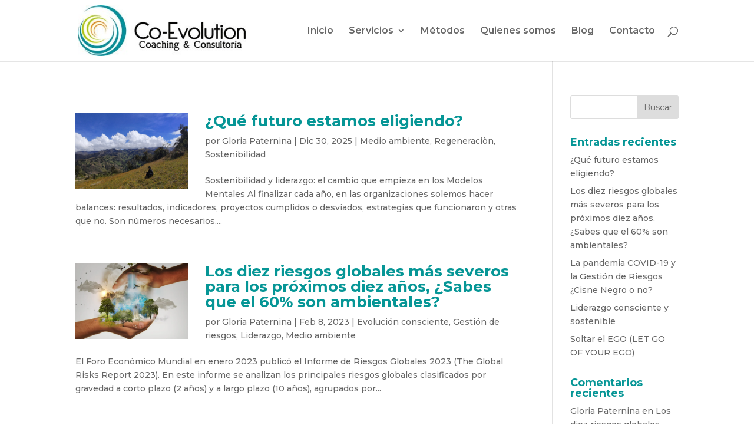

--- FILE ---
content_type: text/html; charset=UTF-8
request_url: https://co-evolution.com.co/author/gloria-paternina/
body_size: 9549
content:
<!DOCTYPE html>
<html lang="es">
<head>
	<meta charset="UTF-8" />
<meta http-equiv="X-UA-Compatible" content="IE=edge">
	<link rel="pingback" href="https://co-evolution.com.co/xmlrpc.php" />

	<script type="text/javascript">
		document.documentElement.className = 'js';
	</script>

	<script>var et_site_url='https://co-evolution.com.co';var et_post_id='0';function et_core_page_resource_fallback(a,b){"undefined"===typeof b&&(b=a.sheet.cssRules&&0===a.sheet.cssRules.length);b&&(a.onerror=null,a.onload=null,a.href?a.href=et_site_url+"/?et_core_page_resource="+a.id+et_post_id:a.src&&(a.src=et_site_url+"/?et_core_page_resource="+a.id+et_post_id))}
</script><title>Gloria Paternina | Co-Evolution</title>
<meta name='robots' content='max-image-preview:large' />
	<style>img:is([sizes="auto" i], [sizes^="auto," i]) { contain-intrinsic-size: 3000px 1500px }</style>
	<link rel="alternate" type="application/rss+xml" title="Co-Evolution &raquo; Feed" href="https://co-evolution.com.co/feed/" />
<link rel="alternate" type="application/rss+xml" title="Co-Evolution &raquo; Feed de los comentarios" href="https://co-evolution.com.co/comments/feed/" />
<link rel="alternate" type="application/rss+xml" title="Co-Evolution &raquo; Feed de entradas de Gloria Paternina" href="https://co-evolution.com.co/author/gloria-paternina/feed/" />
<script type="text/javascript">
/* <![CDATA[ */
window._wpemojiSettings = {"baseUrl":"https:\/\/s.w.org\/images\/core\/emoji\/16.0.1\/72x72\/","ext":".png","svgUrl":"https:\/\/s.w.org\/images\/core\/emoji\/16.0.1\/svg\/","svgExt":".svg","source":{"concatemoji":"https:\/\/co-evolution.com.co\/wp-includes\/js\/wp-emoji-release.min.js?ver=6.8.3"}};
/*! This file is auto-generated */
!function(s,n){var o,i,e;function c(e){try{var t={supportTests:e,timestamp:(new Date).valueOf()};sessionStorage.setItem(o,JSON.stringify(t))}catch(e){}}function p(e,t,n){e.clearRect(0,0,e.canvas.width,e.canvas.height),e.fillText(t,0,0);var t=new Uint32Array(e.getImageData(0,0,e.canvas.width,e.canvas.height).data),a=(e.clearRect(0,0,e.canvas.width,e.canvas.height),e.fillText(n,0,0),new Uint32Array(e.getImageData(0,0,e.canvas.width,e.canvas.height).data));return t.every(function(e,t){return e===a[t]})}function u(e,t){e.clearRect(0,0,e.canvas.width,e.canvas.height),e.fillText(t,0,0);for(var n=e.getImageData(16,16,1,1),a=0;a<n.data.length;a++)if(0!==n.data[a])return!1;return!0}function f(e,t,n,a){switch(t){case"flag":return n(e,"\ud83c\udff3\ufe0f\u200d\u26a7\ufe0f","\ud83c\udff3\ufe0f\u200b\u26a7\ufe0f")?!1:!n(e,"\ud83c\udde8\ud83c\uddf6","\ud83c\udde8\u200b\ud83c\uddf6")&&!n(e,"\ud83c\udff4\udb40\udc67\udb40\udc62\udb40\udc65\udb40\udc6e\udb40\udc67\udb40\udc7f","\ud83c\udff4\u200b\udb40\udc67\u200b\udb40\udc62\u200b\udb40\udc65\u200b\udb40\udc6e\u200b\udb40\udc67\u200b\udb40\udc7f");case"emoji":return!a(e,"\ud83e\udedf")}return!1}function g(e,t,n,a){var r="undefined"!=typeof WorkerGlobalScope&&self instanceof WorkerGlobalScope?new OffscreenCanvas(300,150):s.createElement("canvas"),o=r.getContext("2d",{willReadFrequently:!0}),i=(o.textBaseline="top",o.font="600 32px Arial",{});return e.forEach(function(e){i[e]=t(o,e,n,a)}),i}function t(e){var t=s.createElement("script");t.src=e,t.defer=!0,s.head.appendChild(t)}"undefined"!=typeof Promise&&(o="wpEmojiSettingsSupports",i=["flag","emoji"],n.supports={everything:!0,everythingExceptFlag:!0},e=new Promise(function(e){s.addEventListener("DOMContentLoaded",e,{once:!0})}),new Promise(function(t){var n=function(){try{var e=JSON.parse(sessionStorage.getItem(o));if("object"==typeof e&&"number"==typeof e.timestamp&&(new Date).valueOf()<e.timestamp+604800&&"object"==typeof e.supportTests)return e.supportTests}catch(e){}return null}();if(!n){if("undefined"!=typeof Worker&&"undefined"!=typeof OffscreenCanvas&&"undefined"!=typeof URL&&URL.createObjectURL&&"undefined"!=typeof Blob)try{var e="postMessage("+g.toString()+"("+[JSON.stringify(i),f.toString(),p.toString(),u.toString()].join(",")+"));",a=new Blob([e],{type:"text/javascript"}),r=new Worker(URL.createObjectURL(a),{name:"wpTestEmojiSupports"});return void(r.onmessage=function(e){c(n=e.data),r.terminate(),t(n)})}catch(e){}c(n=g(i,f,p,u))}t(n)}).then(function(e){for(var t in e)n.supports[t]=e[t],n.supports.everything=n.supports.everything&&n.supports[t],"flag"!==t&&(n.supports.everythingExceptFlag=n.supports.everythingExceptFlag&&n.supports[t]);n.supports.everythingExceptFlag=n.supports.everythingExceptFlag&&!n.supports.flag,n.DOMReady=!1,n.readyCallback=function(){n.DOMReady=!0}}).then(function(){return e}).then(function(){var e;n.supports.everything||(n.readyCallback(),(e=n.source||{}).concatemoji?t(e.concatemoji):e.wpemoji&&e.twemoji&&(t(e.twemoji),t(e.wpemoji)))}))}((window,document),window._wpemojiSettings);
/* ]]> */
</script>
<meta content="Divi Child theme of Divi v.3.27.4" name="generator"/><link rel='stylesheet' id='ags-divi-icons-css' href='https://co-evolution.com.co/wp-content/plugins/wp-and-divi-icons/css/icons.min.css?ver=1.6.5' type='text/css' media='all' />
<style id='wp-emoji-styles-inline-css' type='text/css'>

	img.wp-smiley, img.emoji {
		display: inline !important;
		border: none !important;
		box-shadow: none !important;
		height: 1em !important;
		width: 1em !important;
		margin: 0 0.07em !important;
		vertical-align: -0.1em !important;
		background: none !important;
		padding: 0 !important;
	}
</style>
<link rel='stylesheet' id='wp-block-library-css' href='https://co-evolution.com.co/wp-includes/css/dist/block-library/style.min.css?ver=6.8.3' type='text/css' media='all' />
<style id='classic-theme-styles-inline-css' type='text/css'>
/*! This file is auto-generated */
.wp-block-button__link{color:#fff;background-color:#32373c;border-radius:9999px;box-shadow:none;text-decoration:none;padding:calc(.667em + 2px) calc(1.333em + 2px);font-size:1.125em}.wp-block-file__button{background:#32373c;color:#fff;text-decoration:none}
</style>
<style id='global-styles-inline-css' type='text/css'>
:root{--wp--preset--aspect-ratio--square: 1;--wp--preset--aspect-ratio--4-3: 4/3;--wp--preset--aspect-ratio--3-4: 3/4;--wp--preset--aspect-ratio--3-2: 3/2;--wp--preset--aspect-ratio--2-3: 2/3;--wp--preset--aspect-ratio--16-9: 16/9;--wp--preset--aspect-ratio--9-16: 9/16;--wp--preset--color--black: #000000;--wp--preset--color--cyan-bluish-gray: #abb8c3;--wp--preset--color--white: #ffffff;--wp--preset--color--pale-pink: #f78da7;--wp--preset--color--vivid-red: #cf2e2e;--wp--preset--color--luminous-vivid-orange: #ff6900;--wp--preset--color--luminous-vivid-amber: #fcb900;--wp--preset--color--light-green-cyan: #7bdcb5;--wp--preset--color--vivid-green-cyan: #00d084;--wp--preset--color--pale-cyan-blue: #8ed1fc;--wp--preset--color--vivid-cyan-blue: #0693e3;--wp--preset--color--vivid-purple: #9b51e0;--wp--preset--gradient--vivid-cyan-blue-to-vivid-purple: linear-gradient(135deg,rgba(6,147,227,1) 0%,rgb(155,81,224) 100%);--wp--preset--gradient--light-green-cyan-to-vivid-green-cyan: linear-gradient(135deg,rgb(122,220,180) 0%,rgb(0,208,130) 100%);--wp--preset--gradient--luminous-vivid-amber-to-luminous-vivid-orange: linear-gradient(135deg,rgba(252,185,0,1) 0%,rgba(255,105,0,1) 100%);--wp--preset--gradient--luminous-vivid-orange-to-vivid-red: linear-gradient(135deg,rgba(255,105,0,1) 0%,rgb(207,46,46) 100%);--wp--preset--gradient--very-light-gray-to-cyan-bluish-gray: linear-gradient(135deg,rgb(238,238,238) 0%,rgb(169,184,195) 100%);--wp--preset--gradient--cool-to-warm-spectrum: linear-gradient(135deg,rgb(74,234,220) 0%,rgb(151,120,209) 20%,rgb(207,42,186) 40%,rgb(238,44,130) 60%,rgb(251,105,98) 80%,rgb(254,248,76) 100%);--wp--preset--gradient--blush-light-purple: linear-gradient(135deg,rgb(255,206,236) 0%,rgb(152,150,240) 100%);--wp--preset--gradient--blush-bordeaux: linear-gradient(135deg,rgb(254,205,165) 0%,rgb(254,45,45) 50%,rgb(107,0,62) 100%);--wp--preset--gradient--luminous-dusk: linear-gradient(135deg,rgb(255,203,112) 0%,rgb(199,81,192) 50%,rgb(65,88,208) 100%);--wp--preset--gradient--pale-ocean: linear-gradient(135deg,rgb(255,245,203) 0%,rgb(182,227,212) 50%,rgb(51,167,181) 100%);--wp--preset--gradient--electric-grass: linear-gradient(135deg,rgb(202,248,128) 0%,rgb(113,206,126) 100%);--wp--preset--gradient--midnight: linear-gradient(135deg,rgb(2,3,129) 0%,rgb(40,116,252) 100%);--wp--preset--font-size--small: 13px;--wp--preset--font-size--medium: 20px;--wp--preset--font-size--large: 36px;--wp--preset--font-size--x-large: 42px;--wp--preset--spacing--20: 0.44rem;--wp--preset--spacing--30: 0.67rem;--wp--preset--spacing--40: 1rem;--wp--preset--spacing--50: 1.5rem;--wp--preset--spacing--60: 2.25rem;--wp--preset--spacing--70: 3.38rem;--wp--preset--spacing--80: 5.06rem;--wp--preset--shadow--natural: 6px 6px 9px rgba(0, 0, 0, 0.2);--wp--preset--shadow--deep: 12px 12px 50px rgba(0, 0, 0, 0.4);--wp--preset--shadow--sharp: 6px 6px 0px rgba(0, 0, 0, 0.2);--wp--preset--shadow--outlined: 6px 6px 0px -3px rgba(255, 255, 255, 1), 6px 6px rgba(0, 0, 0, 1);--wp--preset--shadow--crisp: 6px 6px 0px rgba(0, 0, 0, 1);}:where(.is-layout-flex){gap: 0.5em;}:where(.is-layout-grid){gap: 0.5em;}body .is-layout-flex{display: flex;}.is-layout-flex{flex-wrap: wrap;align-items: center;}.is-layout-flex > :is(*, div){margin: 0;}body .is-layout-grid{display: grid;}.is-layout-grid > :is(*, div){margin: 0;}:where(.wp-block-columns.is-layout-flex){gap: 2em;}:where(.wp-block-columns.is-layout-grid){gap: 2em;}:where(.wp-block-post-template.is-layout-flex){gap: 1.25em;}:where(.wp-block-post-template.is-layout-grid){gap: 1.25em;}.has-black-color{color: var(--wp--preset--color--black) !important;}.has-cyan-bluish-gray-color{color: var(--wp--preset--color--cyan-bluish-gray) !important;}.has-white-color{color: var(--wp--preset--color--white) !important;}.has-pale-pink-color{color: var(--wp--preset--color--pale-pink) !important;}.has-vivid-red-color{color: var(--wp--preset--color--vivid-red) !important;}.has-luminous-vivid-orange-color{color: var(--wp--preset--color--luminous-vivid-orange) !important;}.has-luminous-vivid-amber-color{color: var(--wp--preset--color--luminous-vivid-amber) !important;}.has-light-green-cyan-color{color: var(--wp--preset--color--light-green-cyan) !important;}.has-vivid-green-cyan-color{color: var(--wp--preset--color--vivid-green-cyan) !important;}.has-pale-cyan-blue-color{color: var(--wp--preset--color--pale-cyan-blue) !important;}.has-vivid-cyan-blue-color{color: var(--wp--preset--color--vivid-cyan-blue) !important;}.has-vivid-purple-color{color: var(--wp--preset--color--vivid-purple) !important;}.has-black-background-color{background-color: var(--wp--preset--color--black) !important;}.has-cyan-bluish-gray-background-color{background-color: var(--wp--preset--color--cyan-bluish-gray) !important;}.has-white-background-color{background-color: var(--wp--preset--color--white) !important;}.has-pale-pink-background-color{background-color: var(--wp--preset--color--pale-pink) !important;}.has-vivid-red-background-color{background-color: var(--wp--preset--color--vivid-red) !important;}.has-luminous-vivid-orange-background-color{background-color: var(--wp--preset--color--luminous-vivid-orange) !important;}.has-luminous-vivid-amber-background-color{background-color: var(--wp--preset--color--luminous-vivid-amber) !important;}.has-light-green-cyan-background-color{background-color: var(--wp--preset--color--light-green-cyan) !important;}.has-vivid-green-cyan-background-color{background-color: var(--wp--preset--color--vivid-green-cyan) !important;}.has-pale-cyan-blue-background-color{background-color: var(--wp--preset--color--pale-cyan-blue) !important;}.has-vivid-cyan-blue-background-color{background-color: var(--wp--preset--color--vivid-cyan-blue) !important;}.has-vivid-purple-background-color{background-color: var(--wp--preset--color--vivid-purple) !important;}.has-black-border-color{border-color: var(--wp--preset--color--black) !important;}.has-cyan-bluish-gray-border-color{border-color: var(--wp--preset--color--cyan-bluish-gray) !important;}.has-white-border-color{border-color: var(--wp--preset--color--white) !important;}.has-pale-pink-border-color{border-color: var(--wp--preset--color--pale-pink) !important;}.has-vivid-red-border-color{border-color: var(--wp--preset--color--vivid-red) !important;}.has-luminous-vivid-orange-border-color{border-color: var(--wp--preset--color--luminous-vivid-orange) !important;}.has-luminous-vivid-amber-border-color{border-color: var(--wp--preset--color--luminous-vivid-amber) !important;}.has-light-green-cyan-border-color{border-color: var(--wp--preset--color--light-green-cyan) !important;}.has-vivid-green-cyan-border-color{border-color: var(--wp--preset--color--vivid-green-cyan) !important;}.has-pale-cyan-blue-border-color{border-color: var(--wp--preset--color--pale-cyan-blue) !important;}.has-vivid-cyan-blue-border-color{border-color: var(--wp--preset--color--vivid-cyan-blue) !important;}.has-vivid-purple-border-color{border-color: var(--wp--preset--color--vivid-purple) !important;}.has-vivid-cyan-blue-to-vivid-purple-gradient-background{background: var(--wp--preset--gradient--vivid-cyan-blue-to-vivid-purple) !important;}.has-light-green-cyan-to-vivid-green-cyan-gradient-background{background: var(--wp--preset--gradient--light-green-cyan-to-vivid-green-cyan) !important;}.has-luminous-vivid-amber-to-luminous-vivid-orange-gradient-background{background: var(--wp--preset--gradient--luminous-vivid-amber-to-luminous-vivid-orange) !important;}.has-luminous-vivid-orange-to-vivid-red-gradient-background{background: var(--wp--preset--gradient--luminous-vivid-orange-to-vivid-red) !important;}.has-very-light-gray-to-cyan-bluish-gray-gradient-background{background: var(--wp--preset--gradient--very-light-gray-to-cyan-bluish-gray) !important;}.has-cool-to-warm-spectrum-gradient-background{background: var(--wp--preset--gradient--cool-to-warm-spectrum) !important;}.has-blush-light-purple-gradient-background{background: var(--wp--preset--gradient--blush-light-purple) !important;}.has-blush-bordeaux-gradient-background{background: var(--wp--preset--gradient--blush-bordeaux) !important;}.has-luminous-dusk-gradient-background{background: var(--wp--preset--gradient--luminous-dusk) !important;}.has-pale-ocean-gradient-background{background: var(--wp--preset--gradient--pale-ocean) !important;}.has-electric-grass-gradient-background{background: var(--wp--preset--gradient--electric-grass) !important;}.has-midnight-gradient-background{background: var(--wp--preset--gradient--midnight) !important;}.has-small-font-size{font-size: var(--wp--preset--font-size--small) !important;}.has-medium-font-size{font-size: var(--wp--preset--font-size--medium) !important;}.has-large-font-size{font-size: var(--wp--preset--font-size--large) !important;}.has-x-large-font-size{font-size: var(--wp--preset--font-size--x-large) !important;}
:where(.wp-block-post-template.is-layout-flex){gap: 1.25em;}:where(.wp-block-post-template.is-layout-grid){gap: 1.25em;}
:where(.wp-block-columns.is-layout-flex){gap: 2em;}:where(.wp-block-columns.is-layout-grid){gap: 2em;}
:root :where(.wp-block-pullquote){font-size: 1.5em;line-height: 1.6;}
</style>
<link rel='stylesheet' id='orbisius_ct_divi_child_theme_parent_style-css' href='https://co-evolution.com.co/wp-content/themes/Divi/style.css?ver=4.9.3' type='text/css' media='all' />
<link rel='stylesheet' id='orbisius_ct_divi_child_theme_parent_style_child_style-css' href='https://co-evolution.com.co/wp-content/themes/Divi-child-theme/style.css?ver=3.27.4' type='text/css' media='all' />
<link rel='stylesheet' id='divi-style-css' href='https://co-evolution.com.co/wp-content/themes/Divi-child-theme/style.css?ver=4.9.3' type='text/css' media='all' />
<link rel='stylesheet' id='dashicons-css' href='https://co-evolution.com.co/wp-includes/css/dashicons.min.css?ver=6.8.3' type='text/css' media='all' />
<script type="text/javascript" src="https://co-evolution.com.co/wp-includes/js/jquery/jquery.min.js?ver=3.7.1" id="jquery-core-js"></script>
<script type="text/javascript" src="https://co-evolution.com.co/wp-includes/js/jquery/jquery-migrate.min.js?ver=3.4.1" id="jquery-migrate-js"></script>
<script type="text/javascript" id="ags-divi-icons-js-extra">
/* <![CDATA[ */
var ags_divi_icons_config = {"pluginDirUrl":"https:\/\/co-evolution.com.co\/wp-content\/plugins\/wp-and-divi-icons"};
/* ]]> */
</script>
<script type="text/javascript" src="https://co-evolution.com.co/wp-content/plugins/wp-and-divi-icons/js/icons.min.js?ver=1.6.5" id="ags-divi-icons-js"></script>
<link rel="https://api.w.org/" href="https://co-evolution.com.co/wp-json/" /><link rel="alternate" title="JSON" type="application/json" href="https://co-evolution.com.co/wp-json/wp/v2/users/2" /><link rel="EditURI" type="application/rsd+xml" title="RSD" href="https://co-evolution.com.co/xmlrpc.php?rsd" />
<meta name="generator" content="WordPress 6.8.3" />
<meta name="viewport" content="width=device-width, initial-scale=1.0, maximum-scale=1.0, user-scalable=0" /><link rel="preload" href="https://co-evolution.com.co/wp-content/themes/Divi/core/admin/fonts/modules.ttf" as="font" crossorigin="anonymous"><link rel="icon" href="https://co-evolution.com.co/wp-content/uploads/2019/09/cropped-icon_2-32x32.png" sizes="32x32" />
<link rel="icon" href="https://co-evolution.com.co/wp-content/uploads/2019/09/cropped-icon_2-192x192.png" sizes="192x192" />
<link rel="apple-touch-icon" href="https://co-evolution.com.co/wp-content/uploads/2019/09/cropped-icon_2-180x180.png" />
<meta name="msapplication-TileImage" content="https://co-evolution.com.co/wp-content/uploads/2019/09/cropped-icon_2-270x270.png" />
<link rel="stylesheet" id="et-divi-customizer-global-cached-inline-styles" href="https://co-evolution.com.co/wp-content/et-cache/global/et-divi-customizer-global-17695549098279.min.css" onerror="et_core_page_resource_fallback(this, true)" onload="et_core_page_resource_fallback(this)" /></head>
<body data-rsssl=1 class="archive author author-gloria-paternina author-2 wp-theme-Divi wp-child-theme-Divi-child-theme et_pb_button_helper_class et_fixed_nav et_show_nav et_primary_nav_dropdown_animation_fade et_secondary_nav_dropdown_animation_fade et_header_style_left et_pb_footer_columns4 et_cover_background et_pb_gutter osx et_pb_gutters3 et_right_sidebar et_divi_theme et-db et_minified_js et_minified_css">
	<div id="page-container">

	
	
			<header id="main-header" data-height-onload="89">
			<div class="container clearfix et_menu_container">
							<div class="logo_container">
					<span class="logo_helper"></span>
					<a href="https://co-evolution.com.co/">
						<img src="https://co-evolution.com.co/wp-content/uploads/2020/08/co-evolution_color1.jpg" alt="Co-Evolution" id="logo" data-height-percentage="83" />
					</a>
				</div>
							<div id="et-top-navigation" data-height="89" data-fixed-height="54">
											<nav id="top-menu-nav">
						<ul id="top-menu" class="nav"><li id="menu-item-21" class="menu-item menu-item-type-post_type menu-item-object-page menu-item-home menu-item-21"><a href="https://co-evolution.com.co/">Inicio</a></li>
<li id="menu-item-41" class="menu-item menu-item-type-post_type menu-item-object-page menu-item-has-children menu-item-41"><a href="https://co-evolution.com.co/servicios/">Servicios</a>
<ul class="sub-menu">
	<li id="menu-item-1431" class="menu-item menu-item-type-post_type menu-item-object-page menu-item-1431"><a href="https://co-evolution.com.co/leadership/">Leadership</a></li>
	<li id="menu-item-313" class="menu-item menu-item-type-post_type menu-item-object-page menu-item-313"><a href="https://co-evolution.com.co/organizational-coaching/">Organizational Coaching</a></li>
	<li id="menu-item-417" class="menu-item menu-item-type-post_type menu-item-object-page menu-item-417"><a href="https://co-evolution.com.co/organizational-training/">Organizational Training</a></li>
	<li id="menu-item-458" class="menu-item menu-item-type-post_type menu-item-object-page menu-item-458"><a href="https://co-evolution.com.co/management-consulting/">Management Consulting</a></li>
</ul>
</li>
<li id="menu-item-46" class="menu-item menu-item-type-post_type menu-item-object-page menu-item-46"><a href="https://co-evolution.com.co/metodos/">Métodos</a></li>
<li id="menu-item-32" class="menu-item menu-item-type-post_type menu-item-object-page menu-item-32"><a href="https://co-evolution.com.co/quienes-somos/">Quienes somos</a></li>
<li id="menu-item-51" class="menu-item menu-item-type-post_type menu-item-object-page menu-item-51"><a href="https://co-evolution.com.co/blog/">Blog</a></li>
<li id="menu-item-56" class="menu-item menu-item-type-post_type menu-item-object-page menu-item-56"><a href="https://co-evolution.com.co/contacto/">Contacto</a></li>
</ul>						</nav>
					
					
					
										<div id="et_top_search">
						<span id="et_search_icon"></span>
					</div>
					
					<div id="et_mobile_nav_menu">
				<div class="mobile_nav closed">
					<span class="select_page">Seleccionar página</span>
					<span class="mobile_menu_bar mobile_menu_bar_toggle"></span>
				</div>
			</div>				</div> <!-- #et-top-navigation -->
			</div> <!-- .container -->
			<div class="et_search_outer">
				<div class="container et_search_form_container">
					<form role="search" method="get" class="et-search-form" action="https://co-evolution.com.co/">
					<input type="search" class="et-search-field" placeholder="Búsqueda &hellip;" value="" name="s" title="Buscar:" />					</form>
					<span class="et_close_search_field"></span>
				</div>
			</div>
		</header> <!-- #main-header -->
			<div id="et-main-area">
	
<div id="main-content">
	<div class="container">
		<div id="content-area" class="clearfix">
			<div id="left-area">
		
					<article id="post-2600" class="et_pb_post post-2600 post type-post status-publish format-standard has-post-thumbnail hentry category-medio-ambiente category-regeneracion category-sostenibilidad tag-evolucion tag-gerentes tag-gestion-de-riesgos tag-liderazgo tag-sostenibilidad">

											<a class="entry-featured-image-url" href="https://co-evolution.com.co/que-futuro-estamos-eligiendo/">
								<img src="https://co-evolution.com.co/wp-content/uploads/2025/12/image-1080x675.png" alt="¿Qué futuro estamos eligiendo?" class="" width="1080" height="675" srcset="https://co-evolution.com.co/wp-content/uploads/2025/12/image-980x552.png 980w, https://co-evolution.com.co/wp-content/uploads/2025/12/image-480x271.png 480w" sizes="(min-width: 0px) and (max-width: 480px) 480px, (min-width: 481px) and (max-width: 980px) 980px, (min-width: 981px) 1080px, 100vw" />							</a>
					
															<h2 class="entry-title"><a href="https://co-evolution.com.co/que-futuro-estamos-eligiendo/">¿Qué futuro estamos eligiendo?</a></h2>
					
					<p class="post-meta"> por <span class="author vcard"><a href="https://co-evolution.com.co/author/gloria-paternina/" title="Mensajes de Gloria Paternina" rel="author">Gloria Paternina</a></span> | <span class="published">Dic 30, 2025</span> | <a href="https://co-evolution.com.co/category/medio-ambiente/" rel="category tag">Medio ambiente</a>, <a href="https://co-evolution.com.co/category/medio-ambiente/regeneracion/" rel="category tag">Regeneraciòn</a>, <a href="https://co-evolution.com.co/category/medio-ambiente/sostenibilidad/" rel="category tag">Sostenibilidad</a></p>Sostenibilidad y liderazgo: el cambio que empieza en los Modelos Mentales Al finalizar cada año, en las organizaciones solemos hacer balances: resultados, indicadores, proyectos cumplidos o desviados, estrategias que funcionaron y otras que no. Son números necesarios,...				
					</article> <!-- .et_pb_post -->
			
					<article id="post-2453" class="et_pb_post post-2453 post type-post status-publish format-standard has-post-thumbnail hentry category-evolucion-consciente category-gestion-de-riesgos category-liderazgo category-medio-ambiente tag-evolucion tag-gestion-de-riesgos tag-lideres tag-soluciones">

											<a class="entry-featured-image-url" href="https://co-evolution.com.co/los-diez-riesgos-mas-severos-para-los-proximos-diez-anos-sabes-que-el-60-son-ambientales/">
								<img src="https://co-evolution.com.co/wp-content/uploads/2023/02/natural-reserve-480985_1280-1080x675.webp" alt="Los diez riesgos globales más severos para los próximos diez años, ¿Sabes que el 60% son ambientales?" class="" width="1080" height="675" />							</a>
					
															<h2 class="entry-title"><a href="https://co-evolution.com.co/los-diez-riesgos-mas-severos-para-los-proximos-diez-anos-sabes-que-el-60-son-ambientales/">Los diez riesgos globales más severos para los próximos diez años, ¿Sabes que el 60% son ambientales?</a></h2>
					
					<p class="post-meta"> por <span class="author vcard"><a href="https://co-evolution.com.co/author/gloria-paternina/" title="Mensajes de Gloria Paternina" rel="author">Gloria Paternina</a></span> | <span class="published">Feb 8, 2023</span> | <a href="https://co-evolution.com.co/category/evolucion-consciente/" rel="category tag">Evolución consciente</a>, <a href="https://co-evolution.com.co/category/gestion-de-riesgos/" rel="category tag">Gestión de riesgos</a>, <a href="https://co-evolution.com.co/category/liderazgo/" rel="category tag">Liderazgo</a>, <a href="https://co-evolution.com.co/category/medio-ambiente/" rel="category tag">Medio ambiente</a></p>El Foro Económico Mundial en enero 2023 publicó el Informe de Riesgos Globales 2023 (The Global Risks Report 2023). En este informe se analizan los principales riesgos globales clasificados por gravedad a corto plazo (2 años) y a largo plazo (10 años), agrupados por...				
					</article> <!-- .et_pb_post -->
			
					<article id="post-2398" class="et_pb_post post-2398 post type-post status-publish format-standard has-post-thumbnail hentry category-gestion-de-riesgos category-liderazgo tag-evolucion tag-gestion-de-riesgos tag-liderazgo">

											<a class="entry-featured-image-url" href="https://co-evolution.com.co/la-pandemia-covid-19-y-la-gestion-de-riesgos-cisne-negro-o-no/">
								<img src="https://co-evolution.com.co/wp-content/uploads/2020/08/Cisnenegro-1080x675.jpg" alt="La pandemia COVID-19 y la Gestión de Riesgos ¿Cisne Negro o no?" class="" width="1080" height="675" srcset="https://co-evolution.com.co/wp-content/uploads/2020/08/Cisnenegro-1080x675.jpg 1080w, https://co-evolution.com.co/wp-content/uploads/2020/08/Cisnenegro-980x647.jpg 980w, https://co-evolution.com.co/wp-content/uploads/2020/08/Cisnenegro-480x317.jpg 480w" sizes="(min-width: 0px) and (max-width: 480px) 480px, (min-width: 481px) and (max-width: 980px) 980px, (min-width: 981px) 1080px, 100vw" />							</a>
					
															<h2 class="entry-title"><a href="https://co-evolution.com.co/la-pandemia-covid-19-y-la-gestion-de-riesgos-cisne-negro-o-no/">La pandemia COVID-19 y la Gestión de Riesgos ¿Cisne Negro o no?</a></h2>
					
					<p class="post-meta"> por <span class="author vcard"><a href="https://co-evolution.com.co/author/gloria-paternina/" title="Mensajes de Gloria Paternina" rel="author">Gloria Paternina</a></span> | <span class="published">Ago 22, 2020</span> | <a href="https://co-evolution.com.co/category/gestion-de-riesgos/" rel="category tag">Gestión de riesgos</a>, <a href="https://co-evolution.com.co/category/liderazgo/" rel="category tag">Liderazgo</a></p>El Cisne Negro es una metáfora que se basa en la antigua suposición o creencia del viejo mundo de que todos los cisnes eran blancos, creencia que en el año 1697 cuando se descubre el cisne negro en Australia se convierte en fuente de debate, de polémica y de cambio...				
					</article> <!-- .et_pb_post -->
			
					<article id="post-2346" class="et_pb_post post-2346 post type-post status-publish format-standard has-post-thumbnail hentry category-liderazgo category-medio-ambiente tag-gerentes tag-lideres-2 tag-profesionales">

											<a class="entry-featured-image-url" href="https://co-evolution.com.co/liderazgo-consciente-y-sostenible/">
								<img src="https://co-evolution.com.co/wp-content/uploads/2019/10/Imagen-85-853x675.jpeg" alt="Liderazgo consciente y sostenible" class="" width="1080" height="675" srcset="https://co-evolution.com.co/wp-content/uploads/2019/10/Imagen-85-853x675.jpeg 1080w, https://co-evolution.com.co/wp-content/uploads/2019/10/Imagen-85-480x720.jpeg 480w" sizes="(min-width: 0px) and (max-width: 480px) 480px, (min-width: 481px) 1080px, 100vw" />							</a>
					
															<h2 class="entry-title"><a href="https://co-evolution.com.co/liderazgo-consciente-y-sostenible/">Liderazgo consciente y sostenible</a></h2>
					
					<p class="post-meta"> por <span class="author vcard"><a href="https://co-evolution.com.co/author/gloria-paternina/" title="Mensajes de Gloria Paternina" rel="author">Gloria Paternina</a></span> | <span class="published">Jul 17, 2020</span> | <a href="https://co-evolution.com.co/category/liderazgo/" rel="category tag">Liderazgo</a>, <a href="https://co-evolution.com.co/category/medio-ambiente/" rel="category tag">Medio ambiente</a></p>Recuerdo mis primeros años de vida con mucha alegría, viviendo en un entorno natural acogedor, perfecto para estimular la imaginación y creatividad, donde los palos, piedras, barro, arcilla, hojas y plantas eran tesoros con innumerables usos, los convertíamos en...				
					</article> <!-- .et_pb_post -->
			
					<article id="post-2265" class="et_pb_post post-2265 post type-post status-publish format-standard has-post-thumbnail hentry category-liderazgo tag-gerentes tag-lideres">

											<a class="entry-featured-image-url" href="https://co-evolution.com.co/soltar-el-ego-let-go-of-your-ego/">
								<img src="https://co-evolution.com.co/wp-content/uploads/2019/11/Imagen-51-500500.jpg" alt="Soltar el EGO (LET GO OF YOUR EGO)" class="" width="1080" height="675" srcset="https://co-evolution.com.co/wp-content/uploads/2019/11/Imagen-51-500500.jpg 1080w, https://co-evolution.com.co/wp-content/uploads/2019/11/Imagen-51-500500-480x480.jpg 480w" sizes="(min-width: 0px) and (max-width: 480px) 480px, (min-width: 481px) 1080px, 100vw" />							</a>
					
															<h2 class="entry-title"><a href="https://co-evolution.com.co/soltar-el-ego-let-go-of-your-ego/">Soltar el EGO (LET GO OF YOUR EGO)</a></h2>
					
					<p class="post-meta"> por <span class="author vcard"><a href="https://co-evolution.com.co/author/gloria-paternina/" title="Mensajes de Gloria Paternina" rel="author">Gloria Paternina</a></span> | <span class="published">Nov 1, 2019</span> | <a href="https://co-evolution.com.co/category/liderazgo/" rel="category tag">Liderazgo</a></p>Soltar el EGO (LET GO OF YOUR EGO) Hace algún tiempo escuchaba a Brene Brown en una charla llamada el poder de la vulnerabilidad”, las cual es muy divertida y constructiva, donde nos comparte una visión muy profunda de su investigación que la llevó a una búsqueda...				
					</article> <!-- .et_pb_post -->
			<div class="pagination clearfix">
	<div class="alignleft"></div>
	<div class="alignright"></div>
</div>			</div> <!-- #left-area -->

				<div id="sidebar">
		<div id="search-2" class="et_pb_widget widget_search"><form role="search" method="get" id="searchform" class="searchform" action="https://co-evolution.com.co/">
				<div>
					<label class="screen-reader-text" for="s">Buscar:</label>
					<input type="text" value="" name="s" id="s" />
					<input type="submit" id="searchsubmit" value="Buscar" />
				</div>
			</form></div> <!-- end .et_pb_widget -->
		<div id="recent-posts-2" class="et_pb_widget widget_recent_entries">
		<h4 class="widgettitle">Entradas recientes</h4>
		<ul>
											<li>
					<a href="https://co-evolution.com.co/que-futuro-estamos-eligiendo/">¿Qué futuro estamos eligiendo?</a>
									</li>
											<li>
					<a href="https://co-evolution.com.co/los-diez-riesgos-mas-severos-para-los-proximos-diez-anos-sabes-que-el-60-son-ambientales/">Los diez riesgos globales más severos para los próximos diez años, ¿Sabes que el 60% son ambientales?</a>
									</li>
											<li>
					<a href="https://co-evolution.com.co/la-pandemia-covid-19-y-la-gestion-de-riesgos-cisne-negro-o-no/">La pandemia COVID-19 y la Gestión de Riesgos ¿Cisne Negro o no?</a>
									</li>
											<li>
					<a href="https://co-evolution.com.co/liderazgo-consciente-y-sostenible/">Liderazgo consciente y sostenible</a>
									</li>
											<li>
					<a href="https://co-evolution.com.co/soltar-el-ego-let-go-of-your-ego/">Soltar el EGO (LET GO OF YOUR EGO)</a>
									</li>
					</ul>

		</div> <!-- end .et_pb_widget --><div id="recent-comments-2" class="et_pb_widget widget_recent_comments"><h4 class="widgettitle">Comentarios recientes</h4><ul id="recentcomments"><li class="recentcomments"><span class="comment-author-link"><a href="https://co-evolution.com.co" class="url" rel="ugc">Gloria Paternina</a></span> en <a href="https://co-evolution.com.co/los-diez-riesgos-mas-severos-para-los-proximos-diez-anos-sabes-que-el-60-son-ambientales/#comment-67">Los diez riesgos globales más severos para los próximos diez años, ¿Sabes que el 60% son ambientales?</a></li><li class="recentcomments"><span class="comment-author-link"><a href="https://co-evolution.com.co" class="url" rel="ugc">Gloria Paternina</a></span> en <a href="https://co-evolution.com.co/los-diez-riesgos-mas-severos-para-los-proximos-diez-anos-sabes-que-el-60-son-ambientales/#comment-66">Los diez riesgos globales más severos para los próximos diez años, ¿Sabes que el 60% son ambientales?</a></li><li class="recentcomments"><span class="comment-author-link"><a href="https://co-evolution.com.co" class="url" rel="ugc">Gloria Paternina</a></span> en <a href="https://co-evolution.com.co/los-diez-riesgos-mas-severos-para-los-proximos-diez-anos-sabes-que-el-60-son-ambientales/#comment-65">Los diez riesgos globales más severos para los próximos diez años, ¿Sabes que el 60% son ambientales?</a></li><li class="recentcomments"><span class="comment-author-link"><a href="https://co-evolution.com.co" class="url" rel="ugc">Gloria Paternina</a></span> en <a href="https://co-evolution.com.co/los-diez-riesgos-mas-severos-para-los-proximos-diez-anos-sabes-que-el-60-son-ambientales/#comment-64">Los diez riesgos globales más severos para los próximos diez años, ¿Sabes que el 60% son ambientales?</a></li><li class="recentcomments"><span class="comment-author-link"><a href="https://co-evolution.com.co" class="url" rel="ugc">Gloria Paternina</a></span> en <a href="https://co-evolution.com.co/los-diez-riesgos-mas-severos-para-los-proximos-diez-anos-sabes-que-el-60-son-ambientales/#comment-63">Los diez riesgos globales más severos para los próximos diez años, ¿Sabes que el 60% son ambientales?</a></li></ul></div> <!-- end .et_pb_widget --><div id="archives-2" class="et_pb_widget widget_archive"><h4 class="widgettitle">Archivos</h4>
			<ul>
					<li><a href='https://co-evolution.com.co/2025/12/'>diciembre 2025</a></li>
	<li><a href='https://co-evolution.com.co/2023/02/'>febrero 2023</a></li>
	<li><a href='https://co-evolution.com.co/2020/08/'>agosto 2020</a></li>
	<li><a href='https://co-evolution.com.co/2020/07/'>julio 2020</a></li>
	<li><a href='https://co-evolution.com.co/2019/11/'>noviembre 2019</a></li>
	<li><a href='https://co-evolution.com.co/2019/09/'>septiembre 2019</a></li>
			</ul>

			</div> <!-- end .et_pb_widget --><div id="categories-2" class="et_pb_widget widget_categories"><h4 class="widgettitle">Categorías</h4>
			<ul>
					<li class="cat-item cat-item-8"><a href="https://co-evolution.com.co/category/bienvenidos/">Bienvenidos</a>
</li>
	<li class="cat-item cat-item-27"><a href="https://co-evolution.com.co/category/evolucion-consciente/">Evolución consciente</a>
</li>
	<li class="cat-item cat-item-22"><a href="https://co-evolution.com.co/category/gestion-de-riesgos/">Gestión de riesgos</a>
</li>
	<li class="cat-item cat-item-10"><a href="https://co-evolution.com.co/category/las-4-p/">Las 4 P</a>
</li>
	<li class="cat-item cat-item-17"><a href="https://co-evolution.com.co/category/liderazgo/">Liderazgo</a>
</li>
	<li class="cat-item cat-item-18"><a href="https://co-evolution.com.co/category/medio-ambiente/">Medio ambiente</a>
</li>
	<li class="cat-item cat-item-31"><a href="https://co-evolution.com.co/category/medio-ambiente/regeneracion/">Regeneraciòn</a>
</li>
	<li class="cat-item cat-item-30"><a href="https://co-evolution.com.co/category/medio-ambiente/sostenibilidad/">Sostenibilidad</a>
</li>
			</ul>

			</div> <!-- end .et_pb_widget --><div id="tag_cloud-2" class="et_pb_widget widget_tag_cloud"><h4 class="widgettitle">Temas</h4><div class="tagcloud"><a href="https://co-evolution.com.co/tag/bienvenidos/" class="tag-cloud-link tag-link-9 tag-link-position-1" style="font-size: 8pt;" aria-label="Bienvenidos (1 elemento)">Bienvenidos<span class="tag-link-count"> (1)</span></a>
<a href="https://co-evolution.com.co/tag/evolucion/" class="tag-cloud-link tag-link-25 tag-link-position-2" style="font-size: 22pt;" aria-label="Evolución (3 elementos)">Evolución<span class="tag-link-count"> (3)</span></a>
<a href="https://co-evolution.com.co/tag/gerentes/" class="tag-cloud-link tag-link-15 tag-link-position-3" style="font-size: 22pt;" aria-label="Gerentes (3 elementos)">Gerentes<span class="tag-link-count"> (3)</span></a>
<a href="https://co-evolution.com.co/tag/gestion-de-riesgos/" class="tag-cloud-link tag-link-23 tag-link-position-4" style="font-size: 22pt;" aria-label="Gestión de riesgos (3 elementos)">Gestión de riesgos<span class="tag-link-count"> (3)</span></a>
<a href="https://co-evolution.com.co/tag/liderazgo/" class="tag-cloud-link tag-link-24 tag-link-position-5" style="font-size: 16.4pt;" aria-label="Liderazgo (2 elementos)">Liderazgo<span class="tag-link-count"> (2)</span></a>
<a href="https://co-evolution.com.co/tag/lideres/" class="tag-cloud-link tag-link-16 tag-link-position-6" style="font-size: 16.4pt;" aria-label="lideres (2 elementos)">lideres<span class="tag-link-count"> (2)</span></a>
<a href="https://co-evolution.com.co/tag/lideres-2/" class="tag-cloud-link tag-link-21 tag-link-position-7" style="font-size: 8pt;" aria-label="Líderes (1 elemento)">Líderes<span class="tag-link-count"> (1)</span></a>
<a href="https://co-evolution.com.co/tag/profesionales/" class="tag-cloud-link tag-link-19 tag-link-position-8" style="font-size: 8pt;" aria-label="Profesionales (1 elemento)">Profesionales<span class="tag-link-count"> (1)</span></a>
<a href="https://co-evolution.com.co/tag/soluciones/" class="tag-cloud-link tag-link-11 tag-link-position-9" style="font-size: 16.4pt;" aria-label="Soluciones (2 elementos)">Soluciones<span class="tag-link-count"> (2)</span></a>
<a href="https://co-evolution.com.co/tag/sostenibilidad/" class="tag-cloud-link tag-link-29 tag-link-position-10" style="font-size: 8pt;" aria-label="Sostenibilidad (1 elemento)">Sostenibilidad<span class="tag-link-count"> (1)</span></a></div>
</div> <!-- end .et_pb_widget -->	</div> <!-- end #sidebar -->
		</div> <!-- #content-area -->
	</div> <!-- .container -->
</div> <!-- #main-content -->


			<footer id="main-footer">
				

		
				<div id="footer-bottom">
					<div class="container clearfix">
				<ul class="et-social-icons">

	<li class="et-social-icon et-social-facebook">
		<a href="#" class="icon">
			<span>Facebook</span>
		</a>
	</li>
	<li class="et-social-icon et-social-twitter">
		<a href="#" class="icon">
			<span>Twitter</span>
		</a>
	</li>

</ul>					</div>	<!-- .container -->
				</div>
			</footer> <!-- #main-footer -->
		</div> <!-- #et-main-area -->


	</div> <!-- #page-container -->

	<script type="speculationrules">
{"prefetch":[{"source":"document","where":{"and":[{"href_matches":"\/*"},{"not":{"href_matches":["\/wp-*.php","\/wp-admin\/*","\/wp-content\/uploads\/*","\/wp-content\/*","\/wp-content\/plugins\/*","\/wp-content\/themes\/Divi-child-theme\/*","\/wp-content\/themes\/Divi\/*","\/*\\?(.+)"]}},{"not":{"selector_matches":"a[rel~=\"nofollow\"]"}},{"not":{"selector_matches":".no-prefetch, .no-prefetch a"}}]},"eagerness":"conservative"}]}
</script>
<link rel='stylesheet' id='et-builder-googlefonts-css' href='https://fonts.googleapis.com/css?family=Montserrat:100,100italic,200,200italic,300,300italic,regular,italic,500,500italic,600,600italic,700,700italic,800,800italic,900,900italic&#038;subset=cyrillic,cyrillic-ext,latin,latin-ext,vietnamese&#038;display=swap' type='text/css' media='all' />
<script type="text/javascript" id="divi-custom-script-js-extra">
/* <![CDATA[ */
var DIVI = {"item_count":"%d Item","items_count":"%d Items"};
var et_shortcodes_strings = {"previous":"Anterior","next":"Siguiente"};
var et_pb_custom = {"ajaxurl":"https:\/\/co-evolution.com.co\/wp-admin\/admin-ajax.php","images_uri":"https:\/\/co-evolution.com.co\/wp-content\/themes\/Divi\/images","builder_images_uri":"https:\/\/co-evolution.com.co\/wp-content\/themes\/Divi\/includes\/builder\/images","et_frontend_nonce":"b693021943","subscription_failed":"Por favor, revise los campos a continuaci\u00f3n para asegurarse de que la informaci\u00f3n introducida es correcta.","et_ab_log_nonce":"fb3e84a1b2","fill_message":"Por favor, rellene los siguientes campos:","contact_error_message":"Por favor, arregle los siguientes errores:","invalid":"De correo electr\u00f3nico no v\u00e1lida","captcha":"Captcha","prev":"Anterior","previous":"Anterior","next":"Siguiente","wrong_captcha":"Ha introducido un n\u00famero equivocado de captcha.","wrong_checkbox":"Checkbox","ignore_waypoints":"no","is_divi_theme_used":"1","widget_search_selector":".widget_search","ab_tests":[],"is_ab_testing_active":"","page_id":"2600","unique_test_id":"","ab_bounce_rate":"5","is_cache_plugin_active":"no","is_shortcode_tracking":"","tinymce_uri":""}; var et_builder_utils_params = {"condition":{"diviTheme":true,"extraTheme":false},"scrollLocations":["app","top"],"builderScrollLocations":{"desktop":"app","tablet":"app","phone":"app"},"onloadScrollLocation":"app","builderType":"fe"}; var et_frontend_scripts = {"builderCssContainerPrefix":"#et-boc","builderCssLayoutPrefix":"#et-boc .et-l"};
var et_pb_box_shadow_elements = [];
var et_pb_motion_elements = {"desktop":[],"tablet":[],"phone":[]};
var et_pb_sticky_elements = [];
/* ]]> */
</script>
<script type="text/javascript" src="https://co-evolution.com.co/wp-content/themes/Divi/js/custom.unified.js?ver=4.9.3" id="divi-custom-script-js"></script>
<script type="text/javascript" src="https://co-evolution.com.co/wp-content/themes/Divi/core/admin/js/common.js?ver=4.9.3" id="et-core-common-js"></script>


<!-- Powered by Orbisius Child Theme Creator | URL: https://orbisius.com/products/wordpress-plugins/orbisius-child-theme-creator/ -->

</body>
</html>


--- FILE ---
content_type: text/css
request_url: https://co-evolution.com.co/wp-content/themes/Divi-child-theme/style.css?ver=3.27.4
body_size: 37
content:
/*
Theme Name: Divi Child theme of Divi
Theme URI: 
Description: Child theme of Divi theme for the Divi theme
Author: <a href="http://www.elegantthemes.com">Elegant Themes</a>
Author URI: 
Template: Divi
Version: 3.27.4
*/

/* Generated by Orbisius Child Theme Creator (http://orbisius.com/products/wordpress-plugins/orbisius-child-theme-creator/) on Sun, 01 Sep 2019 19:15:20 +0000 */ 
/* The plugin now uses the recommended approach for loading the css files.*/



--- FILE ---
content_type: text/css
request_url: https://co-evolution.com.co/wp-content/themes/Divi-child-theme/style.css?ver=4.9.3
body_size: -36
content:
/*
Theme Name: Divi Child theme of Divi
Theme URI: 
Description: Child theme of Divi theme for the Divi theme
Author: <a href="http://www.elegantthemes.com">Elegant Themes</a>
Author URI: 
Template: Divi
Version: 3.27.4
*/

/* Generated by Orbisius Child Theme Creator (http://orbisius.com/products/wordpress-plugins/orbisius-child-theme-creator/) on Sun, 01 Sep 2019 19:15:20 +0000 */ 
/* The plugin now uses the recommended approach for loading the css files.*/

